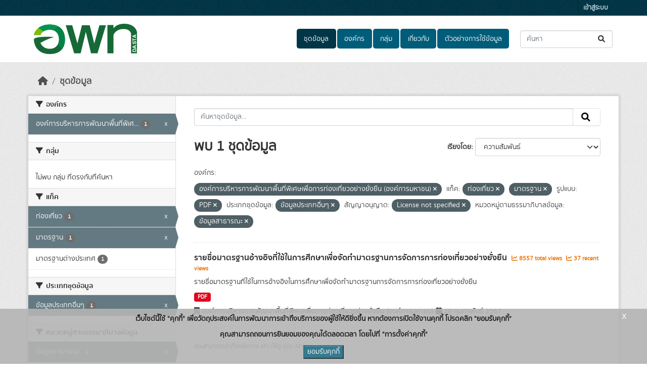

--- FILE ---
content_type: image/svg+xml
request_url: https://www.dasta.or.th/assets/images/logo-dasta-original.svg
body_size: 7430
content:
<?xml version="1.0" encoding="UTF-8"?>
<svg width="384px" height="113px" viewBox="0 0 384 113" version="1.1" xmlns="http://www.w3.org/2000/svg" xmlns:xlink="http://www.w3.org/1999/xlink">
    <title>Group 17 Copy</title>
    <g id="Page-1" stroke="none" stroke-width="1" fill="none" fill-rule="evenodd">
        <g id="Desktop-HD-Copy-7" transform="translate(-64.000000, -142.000000)">
            <g id="Group-17-Copy" transform="translate(64.000000, 142.000000)">
                <path d="M0,41.9764706 L24.6307885,41.9764706 C24.6307885,41.9764706 29.5569462,22.4 59.1138924,22.4 C86.2077597,22.4 93.5969962,41.9764706 93.5969962,59.1058824 C93.5969962,71.3411765 86.2077597,93.3647059 59.1138924,93.3647059 C32.020025,93.3647059 24.6307885,71.3411765 24.6307885,71.3411765 C24.6307885,71.3411765 49.261577,56.6588235 72.4219074,50.5044706 C73.2076295,50.2964706 73.067234,49.1341176 72.254418,49.0949647 C56.4020426,48.3290353 0,46.4864 0,59.1058824 C0,59.1058824 0,112.941176 59.1138924,112.941176 C108.375469,112.941176 115.764706,78.6823529 115.764706,59.1058824 C115.764706,41.9764706 110.838548,2.82352941 59.1138924,2.82352941 C7.38923655,2.82352941 0,41.9764706 0,41.9764706" id="Fill-1" fill="#166936"></path>
                <g id="Group-73" transform="translate(73.411765, 8.470588)" fill="#028446">
                    <path d="M16.34252,0.721635605 C39.57938,12.5292888 42.3529412,37.7822154 42.3529412,50.6352941 C42.3529412,61.159715 40.2173054,75.9276268 30.5880945,87.3346142 L16.6093234,66.4491637 C19.1947317,60.9066246 20.1852315,55.114921 20.1852315,50.6352941 C20.1852315,37.1397009 15.5985495,22.1251576 0.402406732,16.3621557 Z" id="Combined-Shape"></path>
                </g>
                <g id="Group-72" transform="translate(16.941176, 2.823529)" fill="#00964E">
                    <path d="M42.1727159,-9.93087965e-13 C55.0851709,-9.93087965e-13 65.0811773,2.43998309 72.8121546,6.36820987 L56.8717755,22.0087521 C52.7803213,20.4572957 47.9198144,19.5764706 42.1727159,19.5764706 C31.2574606,19.5764706 23.7013366,22.2462973 18.5119336,25.6140393 L0.156114124,12.846374 C9.03534073,5.75185927 22.3474263,-9.93087965e-13 42.1727159,-9.93087965e-13 Z" id="Combined-Shape"></path>
                </g>
                <path d="M17.0925994,15.6736521 L35.4274002,28.4542718 C26.5865633,34.2042531 24.6307885,41.9764706 24.6307885,41.9764706 L24.6307885,41.9764706 L0,41.9764706 C0,41.9764706 2.80978686,27.0884075 17.0925994,15.6736521 Z" id="Combined-Shape" fill="#80BD01"></path>
                <polygon id="Fill-3" fill="#166936" points="118.588235 5.64705882 149.965844 110.117647 174.102467 110.117647 193.411765 29.9425445 212.721063 110.117647 236.857685 110.117647 268.235294 5.64705882 244.098672 5.64705882 224.789374 73.6744186 207.893738 5.64705882 178.929791 5.64705882 162.034156 73.6744186 142.724858 5.64705882"></polygon>
                <path d="M336.449198,0 C371.486631,0 384,22.0235294 384,34.2588235 L384,110.117647 L361.475936,110.117647 L361.475936,36.7058824 C361.475936,36.7058824 358.973262,19.5764706 333.946524,19.5764706 C303.914439,19.5764706 296.406417,41.6 296.406417,41.6 L296.406417,110.117647 L273.882353,110.117647 L273.882353,4.89411765 L296.406417,4.89411765 L296.406417,17.1294118 L296.455109,17.0493832 C297.239307,15.7864659 307.618396,0 336.449198,0 Z M374.252468,93.1764706 C372.928336,93.1764706 371.816066,93.3212081 370.915657,93.6152778 C370.01284,93.9093476 369.252066,94.3389652 368.628521,94.9041306 C368.004976,95.4669985 367.574031,96.1447375 367.328465,96.9327526 C367.147901,97.5208922 367.058824,98.3755325 367.058824,99.4989709 L367.058824,99.4989709 L367.058824,104.470588 L381.176471,104.470588 L381.176471,99.3496386 C381.176471,98.345666 381.077763,97.5438664 380.877939,96.9419423 C380.608298,96.1401426 380.232726,95.5014598 379.751224,95.0304887 C379.115641,94.4078878 378.285049,93.9254296 377.257042,93.5877088 C376.41682,93.3120184 375.415296,93.1764706 374.252468,93.1764706 Z M374.127277,95.9862155 C375.21788,95.9862155 376.082176,96.0781123 376.712944,96.2619059 C377.343712,96.4456995 377.80114,96.6846312 378.075596,96.9741062 C378.35246,97.2658785 378.547468,97.6311683 378.663029,98.072273 C378.752107,98.4099938 378.797849,98.9590772 378.797849,99.7172259 L378.797849,99.7172259 L378.797849,101.748145 L369.447075,101.748145 L369.447075,100.528215 C369.447075,99.4162638 369.492818,98.6741971 369.581896,98.2928253 C369.697456,97.7850955 369.918947,97.366965 370.246369,97.0338391 C370.57379,96.705308 371.02881,96.4456995 371.613835,96.2619059 C372.19886,96.0781123 373.034267,95.9862155 374.127277,95.9862155 Z M381.176471,79.0588235 L367.058824,84.6924461 L367.058824,87.696405 L381.176471,93.1764706 L381.176471,90.1629144 L377.969665,89.0016395 L377.969665,83.3776143 L381.176471,82.1491582 L381.176471,79.0588235 Z M375.591044,84.289359 L375.591044,88.1282841 L370.352299,86.2280162 L375.591044,84.289359 Z M376.96072,64.9411765 C376.097561,64.9411765 375.376323,65.1282671 374.790027,65.4977119 C374.201404,65.8671568 373.738416,66.3786957 373.401062,67.0323289 C373.061383,67.685962 372.735662,68.6924623 372.419249,70.0589345 C372.102835,71.4230385 371.798053,72.2803399 371.507232,72.6332071 C371.279228,72.9150272 371.002365,73.0523849 370.678972,73.0523849 C370.325333,73.0523849 370.043817,72.903186 369.832099,72.6071565 C369.504052,72.1453505 369.338865,71.508295 369.338865,70.6936218 C369.338865,69.902631 369.492419,69.310572 369.799527,68.9174448 C370.106635,68.5219494 370.611501,68.2661799 371.3118,68.1453998 L371.3118,68.1453998 L371.190818,65.3390401 C369.939121,65.3864048 368.936368,65.8482109 368.184885,66.7268264 C367.433402,67.6078102 367.058824,68.9221812 367.058824,70.6628347 C367.058824,71.7332774 367.217031,72.6426801 367.533444,73.3981473 C367.849858,74.1512464 368.31052,74.729096 368.915429,75.1316961 C369.520338,75.531928 370.169452,75.7332281 370.865098,75.7332281 C371.944628,75.7332281 372.861297,75.3045774 373.610454,74.4543806 C374.143239,73.8481122 374.594595,72.7942472 374.959867,71.2904173 C375.246035,70.1228769 375.443794,69.3745143 375.555469,69.0453295 C375.722983,68.5645776 375.920741,68.2282881 376.148746,68.036461 C376.372097,67.8422656 376.646632,67.7475362 376.970026,67.7475362 C377.472566,67.7475362 377.909962,67.9772551 378.289193,68.4343246 C378.663771,68.8913942 378.849897,69.5734462 378.849897,70.4733758 C378.849897,71.3283091 378.640506,72.0056246 378.217069,72.5076906 C377.79596,73.0097566 377.132886,73.3413097 376.234829,73.5070862 L376.234829,73.5070862 L376.495405,76.2352941 C378.021637,76.0529399 379.182597,75.491668 379.980612,74.5491101 C380.778627,73.6089204 381.176471,72.2590258 381.176471,70.5041629 C381.176471,69.2963625 381.008957,68.2922305 380.678584,67.4822937 C380.345884,66.6747252 379.838691,66.0471427 379.159331,65.6066508 C378.475319,65.1637907 377.742448,64.9411765 376.96072,64.9411765 Z M369.447075,53.6470588 L367.058824,53.6470588 L367.058824,64.9411765 L369.447075,64.9411765 L369.447075,60.7240596 L381.176471,60.7240596 L381.176471,57.8544812 L369.447075,57.8544812 L369.447075,53.6470588 Z M381.176471,39.5294118 L367.058824,45.1630344 L367.058824,48.1669932 L381.176471,53.6470588 L381.176471,50.6335026 L377.969665,49.4722278 L377.969665,43.8482025 L381.176471,42.6197465 L381.176471,39.5294118 Z M375.591044,44.7599472 L375.591044,48.5988723 L370.352299,46.6986044 L375.591044,44.7599472 Z" id="Combined-Shape" fill="#166936"></path>
            </g>
        </g>
    </g>
</svg>